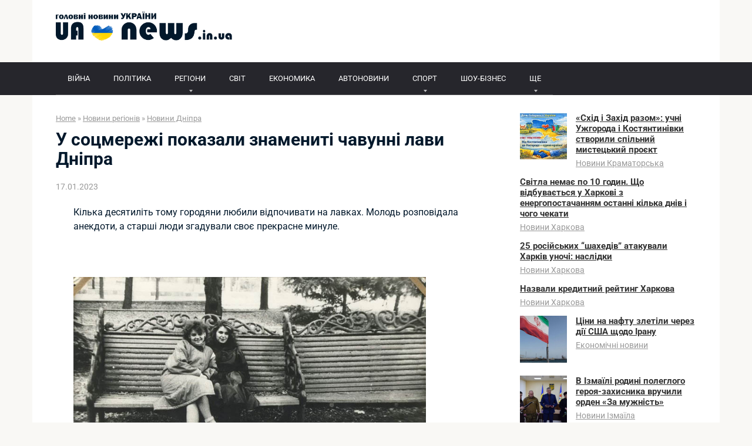

--- FILE ---
content_type: text/html; charset=UTF-8
request_url: https://ua-news.in.ua/u-socmerezhi-pokazali-znameniti-chavunni-lavi-dnipra/
body_size: 16685
content:
<!DOCTYPE html>
<html lang="uk">
<head>
    <meta charset="UTF-8">
    <meta name="viewport" content="width=device-width, initial-scale=1">

    <title>У соцмережі показали знамениті чавунні лави Дніпра</title>
<meta name="description" content="Кілька десятиліть тому городяни любили відпочивати на лавках. Молодь розповідала анекдоти, а старші люди згадували своє прекрасне минуле. &nbsp; Щоправда, підлітки-хулігани, мабуть, на знак протесту іноді перекидали лавки. Кажуть, що у 80-ті роки влада міста встановила спеціальні &quot;антивандальні&quot; лавки, які перевернути було набагато важче. Це тому, що вони були дуже&hellip;">
<meta name="robots" content="index, follow, max-snippet:-1, max-image-preview:large, max-video-preview:-1">
<link rel="canonical" href="https://ua-news.in.ua/u-socmerezhi-pokazali-znameniti-chavunni-lavi-dnipra/">
<link rel='dns-prefetch' href='//fonts.googleapis.com' />
<style id='wp-img-auto-sizes-contain-inline-css' type='text/css'>
img:is([sizes=auto i],[sizes^="auto," i]){contain-intrinsic-size:3000px 1500px}
/*# sourceURL=wp-img-auto-sizes-contain-inline-css */
</style>

<link rel='stylesheet' id='wp-block-library-css' href='https://ua-news.in.ua/wp-includes/css/dist/block-library/style.min.css?ver=6.9'  media='all' />
<style id='global-styles-inline-css' type='text/css'>
:root{--wp--preset--aspect-ratio--square: 1;--wp--preset--aspect-ratio--4-3: 4/3;--wp--preset--aspect-ratio--3-4: 3/4;--wp--preset--aspect-ratio--3-2: 3/2;--wp--preset--aspect-ratio--2-3: 2/3;--wp--preset--aspect-ratio--16-9: 16/9;--wp--preset--aspect-ratio--9-16: 9/16;--wp--preset--color--black: #000000;--wp--preset--color--cyan-bluish-gray: #abb8c3;--wp--preset--color--white: #ffffff;--wp--preset--color--pale-pink: #f78da7;--wp--preset--color--vivid-red: #cf2e2e;--wp--preset--color--luminous-vivid-orange: #ff6900;--wp--preset--color--luminous-vivid-amber: #fcb900;--wp--preset--color--light-green-cyan: #7bdcb5;--wp--preset--color--vivid-green-cyan: #00d084;--wp--preset--color--pale-cyan-blue: #8ed1fc;--wp--preset--color--vivid-cyan-blue: #0693e3;--wp--preset--color--vivid-purple: #9b51e0;--wp--preset--gradient--vivid-cyan-blue-to-vivid-purple: linear-gradient(135deg,rgb(6,147,227) 0%,rgb(155,81,224) 100%);--wp--preset--gradient--light-green-cyan-to-vivid-green-cyan: linear-gradient(135deg,rgb(122,220,180) 0%,rgb(0,208,130) 100%);--wp--preset--gradient--luminous-vivid-amber-to-luminous-vivid-orange: linear-gradient(135deg,rgb(252,185,0) 0%,rgb(255,105,0) 100%);--wp--preset--gradient--luminous-vivid-orange-to-vivid-red: linear-gradient(135deg,rgb(255,105,0) 0%,rgb(207,46,46) 100%);--wp--preset--gradient--very-light-gray-to-cyan-bluish-gray: linear-gradient(135deg,rgb(238,238,238) 0%,rgb(169,184,195) 100%);--wp--preset--gradient--cool-to-warm-spectrum: linear-gradient(135deg,rgb(74,234,220) 0%,rgb(151,120,209) 20%,rgb(207,42,186) 40%,rgb(238,44,130) 60%,rgb(251,105,98) 80%,rgb(254,248,76) 100%);--wp--preset--gradient--blush-light-purple: linear-gradient(135deg,rgb(255,206,236) 0%,rgb(152,150,240) 100%);--wp--preset--gradient--blush-bordeaux: linear-gradient(135deg,rgb(254,205,165) 0%,rgb(254,45,45) 50%,rgb(107,0,62) 100%);--wp--preset--gradient--luminous-dusk: linear-gradient(135deg,rgb(255,203,112) 0%,rgb(199,81,192) 50%,rgb(65,88,208) 100%);--wp--preset--gradient--pale-ocean: linear-gradient(135deg,rgb(255,245,203) 0%,rgb(182,227,212) 50%,rgb(51,167,181) 100%);--wp--preset--gradient--electric-grass: linear-gradient(135deg,rgb(202,248,128) 0%,rgb(113,206,126) 100%);--wp--preset--gradient--midnight: linear-gradient(135deg,rgb(2,3,129) 0%,rgb(40,116,252) 100%);--wp--preset--font-size--small: 13px;--wp--preset--font-size--medium: 20px;--wp--preset--font-size--large: 36px;--wp--preset--font-size--x-large: 42px;--wp--preset--spacing--20: 0.44rem;--wp--preset--spacing--30: 0.67rem;--wp--preset--spacing--40: 1rem;--wp--preset--spacing--50: 1.5rem;--wp--preset--spacing--60: 2.25rem;--wp--preset--spacing--70: 3.38rem;--wp--preset--spacing--80: 5.06rem;--wp--preset--shadow--natural: 6px 6px 9px rgba(0, 0, 0, 0.2);--wp--preset--shadow--deep: 12px 12px 50px rgba(0, 0, 0, 0.4);--wp--preset--shadow--sharp: 6px 6px 0px rgba(0, 0, 0, 0.2);--wp--preset--shadow--outlined: 6px 6px 0px -3px rgb(255, 255, 255), 6px 6px rgb(0, 0, 0);--wp--preset--shadow--crisp: 6px 6px 0px rgb(0, 0, 0);}:where(.is-layout-flex){gap: 0.5em;}:where(.is-layout-grid){gap: 0.5em;}body .is-layout-flex{display: flex;}.is-layout-flex{flex-wrap: wrap;align-items: center;}.is-layout-flex > :is(*, div){margin: 0;}body .is-layout-grid{display: grid;}.is-layout-grid > :is(*, div){margin: 0;}:where(.wp-block-columns.is-layout-flex){gap: 2em;}:where(.wp-block-columns.is-layout-grid){gap: 2em;}:where(.wp-block-post-template.is-layout-flex){gap: 1.25em;}:where(.wp-block-post-template.is-layout-grid){gap: 1.25em;}.has-black-color{color: var(--wp--preset--color--black) !important;}.has-cyan-bluish-gray-color{color: var(--wp--preset--color--cyan-bluish-gray) !important;}.has-white-color{color: var(--wp--preset--color--white) !important;}.has-pale-pink-color{color: var(--wp--preset--color--pale-pink) !important;}.has-vivid-red-color{color: var(--wp--preset--color--vivid-red) !important;}.has-luminous-vivid-orange-color{color: var(--wp--preset--color--luminous-vivid-orange) !important;}.has-luminous-vivid-amber-color{color: var(--wp--preset--color--luminous-vivid-amber) !important;}.has-light-green-cyan-color{color: var(--wp--preset--color--light-green-cyan) !important;}.has-vivid-green-cyan-color{color: var(--wp--preset--color--vivid-green-cyan) !important;}.has-pale-cyan-blue-color{color: var(--wp--preset--color--pale-cyan-blue) !important;}.has-vivid-cyan-blue-color{color: var(--wp--preset--color--vivid-cyan-blue) !important;}.has-vivid-purple-color{color: var(--wp--preset--color--vivid-purple) !important;}.has-black-background-color{background-color: var(--wp--preset--color--black) !important;}.has-cyan-bluish-gray-background-color{background-color: var(--wp--preset--color--cyan-bluish-gray) !important;}.has-white-background-color{background-color: var(--wp--preset--color--white) !important;}.has-pale-pink-background-color{background-color: var(--wp--preset--color--pale-pink) !important;}.has-vivid-red-background-color{background-color: var(--wp--preset--color--vivid-red) !important;}.has-luminous-vivid-orange-background-color{background-color: var(--wp--preset--color--luminous-vivid-orange) !important;}.has-luminous-vivid-amber-background-color{background-color: var(--wp--preset--color--luminous-vivid-amber) !important;}.has-light-green-cyan-background-color{background-color: var(--wp--preset--color--light-green-cyan) !important;}.has-vivid-green-cyan-background-color{background-color: var(--wp--preset--color--vivid-green-cyan) !important;}.has-pale-cyan-blue-background-color{background-color: var(--wp--preset--color--pale-cyan-blue) !important;}.has-vivid-cyan-blue-background-color{background-color: var(--wp--preset--color--vivid-cyan-blue) !important;}.has-vivid-purple-background-color{background-color: var(--wp--preset--color--vivid-purple) !important;}.has-black-border-color{border-color: var(--wp--preset--color--black) !important;}.has-cyan-bluish-gray-border-color{border-color: var(--wp--preset--color--cyan-bluish-gray) !important;}.has-white-border-color{border-color: var(--wp--preset--color--white) !important;}.has-pale-pink-border-color{border-color: var(--wp--preset--color--pale-pink) !important;}.has-vivid-red-border-color{border-color: var(--wp--preset--color--vivid-red) !important;}.has-luminous-vivid-orange-border-color{border-color: var(--wp--preset--color--luminous-vivid-orange) !important;}.has-luminous-vivid-amber-border-color{border-color: var(--wp--preset--color--luminous-vivid-amber) !important;}.has-light-green-cyan-border-color{border-color: var(--wp--preset--color--light-green-cyan) !important;}.has-vivid-green-cyan-border-color{border-color: var(--wp--preset--color--vivid-green-cyan) !important;}.has-pale-cyan-blue-border-color{border-color: var(--wp--preset--color--pale-cyan-blue) !important;}.has-vivid-cyan-blue-border-color{border-color: var(--wp--preset--color--vivid-cyan-blue) !important;}.has-vivid-purple-border-color{border-color: var(--wp--preset--color--vivid-purple) !important;}.has-vivid-cyan-blue-to-vivid-purple-gradient-background{background: var(--wp--preset--gradient--vivid-cyan-blue-to-vivid-purple) !important;}.has-light-green-cyan-to-vivid-green-cyan-gradient-background{background: var(--wp--preset--gradient--light-green-cyan-to-vivid-green-cyan) !important;}.has-luminous-vivid-amber-to-luminous-vivid-orange-gradient-background{background: var(--wp--preset--gradient--luminous-vivid-amber-to-luminous-vivid-orange) !important;}.has-luminous-vivid-orange-to-vivid-red-gradient-background{background: var(--wp--preset--gradient--luminous-vivid-orange-to-vivid-red) !important;}.has-very-light-gray-to-cyan-bluish-gray-gradient-background{background: var(--wp--preset--gradient--very-light-gray-to-cyan-bluish-gray) !important;}.has-cool-to-warm-spectrum-gradient-background{background: var(--wp--preset--gradient--cool-to-warm-spectrum) !important;}.has-blush-light-purple-gradient-background{background: var(--wp--preset--gradient--blush-light-purple) !important;}.has-blush-bordeaux-gradient-background{background: var(--wp--preset--gradient--blush-bordeaux) !important;}.has-luminous-dusk-gradient-background{background: var(--wp--preset--gradient--luminous-dusk) !important;}.has-pale-ocean-gradient-background{background: var(--wp--preset--gradient--pale-ocean) !important;}.has-electric-grass-gradient-background{background: var(--wp--preset--gradient--electric-grass) !important;}.has-midnight-gradient-background{background: var(--wp--preset--gradient--midnight) !important;}.has-small-font-size{font-size: var(--wp--preset--font-size--small) !important;}.has-medium-font-size{font-size: var(--wp--preset--font-size--medium) !important;}.has-large-font-size{font-size: var(--wp--preset--font-size--large) !important;}.has-x-large-font-size{font-size: var(--wp--preset--font-size--x-large) !important;}
/*# sourceURL=global-styles-inline-css */
</style>

<style id='classic-theme-styles-inline-css' type='text/css'>
/*! This file is auto-generated */
.wp-block-button__link{color:#fff;background-color:#32373c;border-radius:9999px;box-shadow:none;text-decoration:none;padding:calc(.667em + 2px) calc(1.333em + 2px);font-size:1.125em}.wp-block-file__button{background:#32373c;color:#fff;text-decoration:none}
/*# sourceURL=/wp-includes/css/classic-themes.min.css */
</style>
<style type="text/css">@font-face {font-family:Roboto;font-style:normal;font-weight:400;src:url(/cf-fonts/s/roboto/5.0.11/greek/400/normal.woff2);unicode-range:U+0370-03FF;font-display:swap;}@font-face {font-family:Roboto;font-style:normal;font-weight:400;src:url(/cf-fonts/s/roboto/5.0.11/latin-ext/400/normal.woff2);unicode-range:U+0100-02AF,U+0304,U+0308,U+0329,U+1E00-1E9F,U+1EF2-1EFF,U+2020,U+20A0-20AB,U+20AD-20CF,U+2113,U+2C60-2C7F,U+A720-A7FF;font-display:swap;}@font-face {font-family:Roboto;font-style:normal;font-weight:400;src:url(/cf-fonts/s/roboto/5.0.11/cyrillic/400/normal.woff2);unicode-range:U+0301,U+0400-045F,U+0490-0491,U+04B0-04B1,U+2116;font-display:swap;}@font-face {font-family:Roboto;font-style:normal;font-weight:400;src:url(/cf-fonts/s/roboto/5.0.11/latin/400/normal.woff2);unicode-range:U+0000-00FF,U+0131,U+0152-0153,U+02BB-02BC,U+02C6,U+02DA,U+02DC,U+0304,U+0308,U+0329,U+2000-206F,U+2074,U+20AC,U+2122,U+2191,U+2193,U+2212,U+2215,U+FEFF,U+FFFD;font-display:swap;}@font-face {font-family:Roboto;font-style:normal;font-weight:400;src:url(/cf-fonts/s/roboto/5.0.11/vietnamese/400/normal.woff2);unicode-range:U+0102-0103,U+0110-0111,U+0128-0129,U+0168-0169,U+01A0-01A1,U+01AF-01B0,U+0300-0301,U+0303-0304,U+0308-0309,U+0323,U+0329,U+1EA0-1EF9,U+20AB;font-display:swap;}@font-face {font-family:Roboto;font-style:normal;font-weight:400;src:url(/cf-fonts/s/roboto/5.0.11/greek-ext/400/normal.woff2);unicode-range:U+1F00-1FFF;font-display:swap;}@font-face {font-family:Roboto;font-style:normal;font-weight:400;src:url(/cf-fonts/s/roboto/5.0.11/cyrillic-ext/400/normal.woff2);unicode-range:U+0460-052F,U+1C80-1C88,U+20B4,U+2DE0-2DFF,U+A640-A69F,U+FE2E-FE2F;font-display:swap;}@font-face {font-family:Roboto;font-style:italic;font-weight:400;src:url(/cf-fonts/s/roboto/5.0.11/latin-ext/400/italic.woff2);unicode-range:U+0100-02AF,U+0304,U+0308,U+0329,U+1E00-1E9F,U+1EF2-1EFF,U+2020,U+20A0-20AB,U+20AD-20CF,U+2113,U+2C60-2C7F,U+A720-A7FF;font-display:swap;}@font-face {font-family:Roboto;font-style:italic;font-weight:400;src:url(/cf-fonts/s/roboto/5.0.11/vietnamese/400/italic.woff2);unicode-range:U+0102-0103,U+0110-0111,U+0128-0129,U+0168-0169,U+01A0-01A1,U+01AF-01B0,U+0300-0301,U+0303-0304,U+0308-0309,U+0323,U+0329,U+1EA0-1EF9,U+20AB;font-display:swap;}@font-face {font-family:Roboto;font-style:italic;font-weight:400;src:url(/cf-fonts/s/roboto/5.0.11/cyrillic-ext/400/italic.woff2);unicode-range:U+0460-052F,U+1C80-1C88,U+20B4,U+2DE0-2DFF,U+A640-A69F,U+FE2E-FE2F;font-display:swap;}@font-face {font-family:Roboto;font-style:italic;font-weight:400;src:url(/cf-fonts/s/roboto/5.0.11/greek-ext/400/italic.woff2);unicode-range:U+1F00-1FFF;font-display:swap;}@font-face {font-family:Roboto;font-style:italic;font-weight:400;src:url(/cf-fonts/s/roboto/5.0.11/latin/400/italic.woff2);unicode-range:U+0000-00FF,U+0131,U+0152-0153,U+02BB-02BC,U+02C6,U+02DA,U+02DC,U+0304,U+0308,U+0329,U+2000-206F,U+2074,U+20AC,U+2122,U+2191,U+2193,U+2212,U+2215,U+FEFF,U+FFFD;font-display:swap;}@font-face {font-family:Roboto;font-style:italic;font-weight:400;src:url(/cf-fonts/s/roboto/5.0.11/greek/400/italic.woff2);unicode-range:U+0370-03FF;font-display:swap;}@font-face {font-family:Roboto;font-style:italic;font-weight:400;src:url(/cf-fonts/s/roboto/5.0.11/cyrillic/400/italic.woff2);unicode-range:U+0301,U+0400-045F,U+0490-0491,U+04B0-04B1,U+2116;font-display:swap;}@font-face {font-family:Roboto;font-style:normal;font-weight:700;src:url(/cf-fonts/s/roboto/5.0.11/cyrillic/700/normal.woff2);unicode-range:U+0301,U+0400-045F,U+0490-0491,U+04B0-04B1,U+2116;font-display:swap;}@font-face {font-family:Roboto;font-style:normal;font-weight:700;src:url(/cf-fonts/s/roboto/5.0.11/greek/700/normal.woff2);unicode-range:U+0370-03FF;font-display:swap;}@font-face {font-family:Roboto;font-style:normal;font-weight:700;src:url(/cf-fonts/s/roboto/5.0.11/greek-ext/700/normal.woff2);unicode-range:U+1F00-1FFF;font-display:swap;}@font-face {font-family:Roboto;font-style:normal;font-weight:700;src:url(/cf-fonts/s/roboto/5.0.11/latin/700/normal.woff2);unicode-range:U+0000-00FF,U+0131,U+0152-0153,U+02BB-02BC,U+02C6,U+02DA,U+02DC,U+0304,U+0308,U+0329,U+2000-206F,U+2074,U+20AC,U+2122,U+2191,U+2193,U+2212,U+2215,U+FEFF,U+FFFD;font-display:swap;}@font-face {font-family:Roboto;font-style:normal;font-weight:700;src:url(/cf-fonts/s/roboto/5.0.11/latin-ext/700/normal.woff2);unicode-range:U+0100-02AF,U+0304,U+0308,U+0329,U+1E00-1E9F,U+1EF2-1EFF,U+2020,U+20A0-20AB,U+20AD-20CF,U+2113,U+2C60-2C7F,U+A720-A7FF;font-display:swap;}@font-face {font-family:Roboto;font-style:normal;font-weight:700;src:url(/cf-fonts/s/roboto/5.0.11/vietnamese/700/normal.woff2);unicode-range:U+0102-0103,U+0110-0111,U+0128-0129,U+0168-0169,U+01A0-01A1,U+01AF-01B0,U+0300-0301,U+0303-0304,U+0308-0309,U+0323,U+0329,U+1EA0-1EF9,U+20AB;font-display:swap;}@font-face {font-family:Roboto;font-style:normal;font-weight:700;src:url(/cf-fonts/s/roboto/5.0.11/cyrillic-ext/700/normal.woff2);unicode-range:U+0460-052F,U+1C80-1C88,U+20B4,U+2DE0-2DFF,U+A640-A69F,U+FE2E-FE2F;font-display:swap;}</style>
<link rel='stylesheet' id='root-style-css' href='https://ua-news.in.ua/wp-content/themes/root/css/style.min.css?ver=2.4.1'  media='all' />
<style id='wpg-styles-inline-css' type='text/css'>
img.wpg_first_image { display: none !important; }
/*# sourceURL=wpg-styles-inline-css */
</style>
<script type="b2261dcbbd05e48062cc0c88-text/javascript" src="https://ua-news.in.ua/wp-includes/js/jquery/jquery.min.js?ver=3.7.1" id="jquery-core-js"></script>
<script type="b2261dcbbd05e48062cc0c88-text/javascript" src="https://ua-news.in.ua/wp-includes/js/jquery/jquery-migrate.min.js?ver=3.4.1" id="jquery-migrate-js"></script>
<link rel="https://api.w.org/" href="https://ua-news.in.ua/wp-json/" /><link rel="alternate" title="JSON" type="application/json" href="https://ua-news.in.ua/wp-json/wp/v2/posts/168309" /><style>@media (max-width: 991px) { .footer-navigation {display: block;} }@media (max-width: 991px) { .widget-area {display: block; float: none !important; padding: 15px 20px;} }.scrolltop { background-color: #cccccc;}.scrolltop:after { color: #ffffff;}.scrolltop { width: 50px;}.scrolltop { height: 50px;}.scrolltop:after { content: "\f102"; }body { font-family: "Roboto" ,"Helvetica Neue", Helvetica, Arial, sans-serif; }.site-title, .site-title a { font-family: "Roboto" ,"Helvetica Neue", Helvetica, Arial, sans-serif; }.site-description { font-family: "Roboto" ,"Helvetica Neue", Helvetica, Arial, sans-serif; }.entry-content h1, .entry-content h2, .entry-content h3, .entry-content h4, .entry-content h5, .entry-content h6, .entry-image__title h1, .entry-title, .entry-title a { font-family: "Roboto" ,"Helvetica Neue", Helvetica, Arial, sans-serif; }.main-navigation ul li a, .main-navigation ul li .removed-link, .footer-navigation ul li a, .footer-navigation ul li .removed-link{ font-family: "Roboto" ,"Helvetica Neue", Helvetica, Arial, sans-serif; }@media (min-width: 576px) { body { font-size: 16px;} }@media (min-width: 576px) { .site-title, .site-title a { font-size: 28px;} }@media (min-width: 576px) { .site-description { font-size: 16px;} }@media (min-width: 576px) { .main-navigation ul li a, .main-navigation ul li .removed-link, .footer-navigation ul li a, .footer-navigation ul li .removed-link { font-size: 16px;} }@media (min-width: 576px) { body { line-height: 1.5;} }@media (min-width: 576px) { .site-title, .site-title a { line-height: 1.1;} }@media (min-width: 576px) { .main-navigation ul li a, .main-navigation ul li .removed-link, .footer-navigation ul li a, .footer-navigation ul li .removed-link { line-height: 1.5;} }.mob-hamburger span, .card-slider__category span, .card-slider-container .swiper-pagination-bullet-active, .page-separator, .pagination .current, .pagination a.page-numbers:hover, .entry-content ul > li:before, .entry-content ul:not([class])>li:before, .taxonomy-description ul:not([class])>li:before, .btn, .comment-respond .form-submit input, .contact-form .contact_submit, .page-links__item { background-color: #005bbb;}.spoiler-box, .entry-content ol li:before, .entry-content ol:not([class]) li:before, .taxonomy-description ol:not([class]) li:before, .mob-hamburger, .inp:focus, .search-form__text:focus, .entry-content blockquote { border-color: #005bbb;}.entry-content blockquote:before, .spoiler-box__title:after, .sidebar-navigation .menu-item-has-children:after, .star-rating--score-5:not(.hover) .star-rating-item:nth-child(1), .star-rating--score-5:not(.hover) .star-rating-item:nth-child(2), .star-rating--score-5:not(.hover) .star-rating-item:nth-child(3), .star-rating--score-5:not(.hover) .star-rating-item:nth-child(4), .star-rating--score-5:not(.hover) .star-rating-item:nth-child(5), .star-rating-item.hover { color: #005bbb;}body { color: #02182b;}a, .spanlink, .comment-reply-link, .pseudo-link, .root-pseudo-link { color: #005bbb;}a:hover, a:focus, a:active, .spanlink:hover, .comment-reply-link:hover, .pseudo-link:hover { color: #005bbb;}.site-header { background-color: #ffffff;}.site-title, .site-title a { color: #26262c;}.site-description, .site-description a { color: #666666;}.main-navigation, .footer-navigation, .main-navigation ul li .sub-menu, .footer-navigation ul li .sub-menu { background-color: #26262c;}.main-navigation ul li a, .main-navigation ul li .removed-link, .footer-navigation ul li a, .footer-navigation ul li .removed-link { color: #ffffff;}.site-footer { background-color: #ffffff;}@media (min-width: 768px) {.site-header { background-repeat: no-repeat; }}@media (min-width: 768px) {.site-header { background-position: center center; }}</style><link rel="icon" href="https://ua-news.in.ua/wp-content/uploads/2023/01/cropped-izobrazhenie_2023-01-25_235510237-150x150.png" sizes="32x32" />
<link rel="icon" href="https://ua-news.in.ua/wp-content/uploads/2023/01/cropped-izobrazhenie_2023-01-25_235510237.png" sizes="192x192" />
<link rel="apple-touch-icon" href="https://ua-news.in.ua/wp-content/uploads/2023/01/cropped-izobrazhenie_2023-01-25_235510237.png" />
<meta name="msapplication-TileImage" content="https://ua-news.in.ua/wp-content/uploads/2023/01/cropped-izobrazhenie_2023-01-25_235510237.png" />
		<style type="text/css" id="wp-custom-css">
			a, .spanlink, .comment-reply-link, .pseudo-link, .root-pseudo-link {
    color: #333;
    text-decoration: underline;
}

.main-navigation ul li a, .main-navigation ul li .removed-link, .footer-navigation ul li a, .footer-navigation ul li .removed-link {
    color: #ffffff;
    font-size: 13px;
}

.footer-navigation ul li>.sub-menu li .removed-link, .footer-navigation ul li>.sub-menu li a, .main-navigation ul li>.sub-menu li .removed-link, .main-navigation ul li>.sub-menu li a {
    white-space: nowrap;
    line-height: 1px;
    padding-left: 20px;
}

.taxonomy-description {
    margin-bottom: 25px;
    font-size: .95em;
    line-height: 1.4;
    background: #f9f9f9;
    padding: 3px 20px;
    color: #292929;
}		</style>
		        
<script async src="https://www.googletagmanager.com/gtag/js?id=UA-159474488-1" type="b2261dcbbd05e48062cc0c88-text/javascript"></script>
<script type="b2261dcbbd05e48062cc0c88-text/javascript">
  window.dataLayer = window.dataLayer || [];
  function gtag(){dataLayer.push(arguments);}
  gtag('js', new Date());

  gtag('config', 'UA-159474488-1');
</script>      
</head>

<body class="wp-singular post-template-default single single-post postid-168309 single-format-standard wp-theme-root group-blog ">



<div id="page" class="site">
	<a class="skip-link screen-reader-text" href="#main">Skip to content</a>

    
    
<header id="masthead" class="site-header container" itemscope itemtype="http://schema.org/WPHeader">
    <div class="site-header-inner ">
        <div class="site-branding">
            <div class="site-logotype"><a href="https://ua-news.in.ua/"><img src="https://ua-news.in.ua/wp-content/uploads/2023/01/logo.png" alt="Новини України"></a></div>
                    </div><!-- .site-branding -->

        
        
        
        
        <div class="mob-hamburger"><span></span></div>

            </div><!--.site-header-inner-->
</header><!-- #masthead -->
    
    
    
    <nav id="site-navigation" class="main-navigation ">
        <div class="main-navigation-inner container">
            <div class="menu-menyu-verh-container"><ul id="header_menu" class="menu"><li id="menu-item-98000" class="menu-item menu-item-type-custom menu-item-object-custom menu-item-98000"><a href="https://ua-news.in.ua/vojna-v-ukraine/">ВІЙНА</a></li>
<li id="menu-item-321" class="menu-item menu-item-type-taxonomy menu-item-object-category menu-item-321"><a href="https://ua-news.in.ua/politics/">ПОЛІТИКА</a></li>
<li id="menu-item-1401" class="menu-item menu-item-type-taxonomy menu-item-object-category current-post-ancestor menu-item-has-children menu-item-1401"><a href="https://ua-news.in.ua/regnews/">РЕГІОНИ</a>
<ul class="sub-menu">
	<li id="menu-item-1402" class="menu-item menu-item-type-taxonomy menu-item-object-category menu-item-1402"><a href="https://ua-news.in.ua/regnews/vinnica/">Новини Вінниці</a></li>
	<li id="menu-item-1403" class="menu-item menu-item-type-taxonomy menu-item-object-category current-post-ancestor current-menu-parent current-post-parent menu-item-1403"><a href="https://ua-news.in.ua/regnews/dnipro/">Новини Дніпра</a></li>
	<li id="menu-item-1404" class="menu-item menu-item-type-taxonomy menu-item-object-category menu-item-1404"><a href="https://ua-news.in.ua/regnews/doneck/">Новини Донецька</a></li>
	<li id="menu-item-1405" class="menu-item menu-item-type-taxonomy menu-item-object-category menu-item-1405"><a href="https://ua-news.in.ua/regnews/zhitomir/">Новини Житомира</a></li>
	<li id="menu-item-346935" class="menu-item menu-item-type-taxonomy menu-item-object-category menu-item-346935"><a href="https://ua-news.in.ua/regnews/novosti-zaporozhja/">Новини Запоріжжя</a></li>
	<li id="menu-item-358472" class="menu-item menu-item-type-taxonomy menu-item-object-category menu-item-358472"><a href="https://ua-news.in.ua/regnews/novosti-ivano-frankovska/">Новини Івано-Франківська</a></li>
	<li id="menu-item-1407" class="menu-item menu-item-type-taxonomy menu-item-object-category menu-item-1407"><a href="https://ua-news.in.ua/regnews/kyiv/">Новини Києва</a></li>
	<li id="menu-item-1408" class="menu-item menu-item-type-taxonomy menu-item-object-category menu-item-1408"><a href="https://ua-news.in.ua/regnews/krivoy-rog/">Новини Кривого Рогу</a></li>
	<li id="menu-item-346941" class="menu-item menu-item-type-taxonomy menu-item-object-category menu-item-346941"><a href="https://ua-news.in.ua/regnews/novosti-kirovograda/">Новини Кропивницького</a></li>
	<li id="menu-item-1409" class="menu-item menu-item-type-taxonomy menu-item-object-category menu-item-1409"><a href="https://ua-news.in.ua/regnews/luck/">Новини Луцька</a></li>
	<li id="menu-item-239071" class="menu-item menu-item-type-taxonomy menu-item-object-category menu-item-239071"><a href="https://ua-news.in.ua/regnews/novosti-nikolaeva/">Новини Миколаєва</a></li>
	<li id="menu-item-1410" class="menu-item menu-item-type-taxonomy menu-item-object-category menu-item-1410"><a href="https://ua-news.in.ua/regnews/mariupol/">Новини Маріуполя</a></li>
	<li id="menu-item-1411" class="menu-item menu-item-type-taxonomy menu-item-object-category menu-item-1411"><a href="https://ua-news.in.ua/regnews/odessa/">Новини Одеси</a></li>
	<li id="menu-item-347004" class="menu-item menu-item-type-taxonomy menu-item-object-category menu-item-347004"><a href="https://ua-news.in.ua/regnews/novosti-poltavy/">Новини Полтави</a></li>
	<li id="menu-item-347005" class="menu-item menu-item-type-taxonomy menu-item-object-category menu-item-347005"><a href="https://ua-news.in.ua/regnews/novosti-rovno/">Новини Рівного</a></li>
	<li id="menu-item-1412" class="menu-item menu-item-type-taxonomy menu-item-object-category menu-item-1412"><a href="https://ua-news.in.ua/regnews/sumy/">Новини Сум</a></li>
	<li id="menu-item-347290" class="menu-item menu-item-type-taxonomy menu-item-object-category menu-item-347290"><a href="https://ua-news.in.ua/regnews/novosti-ternopolja/">Новини Тернополя</a></li>
	<li id="menu-item-1413" class="menu-item menu-item-type-taxonomy menu-item-object-category menu-item-1413"><a href="https://ua-news.in.ua/regnews/kharkov/">Новини Харкова</a></li>
	<li id="menu-item-347293" class="menu-item menu-item-type-taxonomy menu-item-object-category menu-item-347293"><a href="https://ua-news.in.ua/regnews/novosti-hersona/">Новини Херсона</a></li>
	<li id="menu-item-347294" class="menu-item menu-item-type-taxonomy menu-item-object-category menu-item-347294"><a href="https://ua-news.in.ua/regnews/novosti-hmelnickogo/">Новини Хмельницького</a></li>
	<li id="menu-item-358240" class="menu-item menu-item-type-taxonomy menu-item-object-category menu-item-358240"><a href="https://ua-news.in.ua/regnews/novosti-chernovcov/">Новини Чернівців</a></li>
	<li id="menu-item-1414" class="menu-item menu-item-type-taxonomy menu-item-object-category menu-item-1414"><a href="https://ua-news.in.ua/regnews/chernigiv/">Новини Чернігова</a></li>
</ul>
</li>
<li id="menu-item-320" class="menu-item menu-item-type-taxonomy menu-item-object-category menu-item-320"><a href="https://ua-news.in.ua/worldnews/">СВІТ</a></li>
<li id="menu-item-325" class="menu-item menu-item-type-taxonomy menu-item-object-category menu-item-325"><a href="https://ua-news.in.ua/economic/">ЕКОНОМИКА</a></li>
<li id="menu-item-21335" class="menu-item menu-item-type-taxonomy menu-item-object-category menu-item-21335"><a href="https://ua-news.in.ua/autonews/">АВТОНОВИНИ</a></li>
<li id="menu-item-322" class="menu-item menu-item-type-taxonomy menu-item-object-category menu-item-has-children menu-item-322"><a href="https://ua-news.in.ua/sport/">СПОРТ</a>
<ul class="sub-menu">
	<li id="menu-item-1400" class="menu-item menu-item-type-taxonomy menu-item-object-category menu-item-1400"><a href="https://ua-news.in.ua/sport/football/">Новини футболу</a></li>
	<li id="menu-item-270241" class="menu-item menu-item-type-taxonomy menu-item-object-category menu-item-270241"><a href="https://ua-news.in.ua/sport/novosti-boksa/">Новини боксу</a></li>
	<li id="menu-item-270240" class="menu-item menu-item-type-taxonomy menu-item-object-category menu-item-270240"><a href="https://ua-news.in.ua/sport/novosti-basketbola/">Новини баскетболу</a></li>
	<li id="menu-item-270242" class="menu-item menu-item-type-taxonomy menu-item-object-category menu-item-270242"><a href="https://ua-news.in.ua/sport/novosti-mma/">Новини ММА</a></li>
	<li id="menu-item-270243" class="menu-item menu-item-type-taxonomy menu-item-object-category menu-item-270243"><a href="https://ua-news.in.ua/sport/novosti-tennisa/">Новини тенісу</a></li>
</ul>
</li>
<li id="menu-item-270244" class="menu-item menu-item-type-taxonomy menu-item-object-category menu-item-270244"><a href="https://ua-news.in.ua/novosti-shou-biznesa/">ШОУ-БІЗНЕС</a></li>
<li id="menu-item-140147" class="menu-item menu-item-type-custom menu-item-object-custom menu-item-has-children menu-item-140147"><a href="#">ЩЕ</a>
<ul class="sub-menu">
	<li id="menu-item-140054" class="menu-item menu-item-type-taxonomy menu-item-object-category menu-item-140054"><a href="https://ua-news.in.ua/pozdravlenija/">Вітання</a></li>
	<li id="menu-item-147121" class="menu-item menu-item-type-post_type menu-item-object-page menu-item-147121"><a href="https://ua-news.in.ua/karta-boevyh-dejstvij-deep-state/">Карта бойових дій</a></li>
	<li id="menu-item-140148" class="menu-item menu-item-type-post_type menu-item-object-page menu-item-140148"><a href="https://ua-news.in.ua/karta-vozdushnyh-trevog-ukrainy-sejchas/">Карта повітряних тривог</a></li>
	<li id="menu-item-147129" class="menu-item menu-item-type-post_type menu-item-object-page menu-item-147129"><a href="https://ua-news.in.ua/karta-zapravok-okko/">Карта заправок ОККО</a></li>
	<li id="menu-item-310186" class="menu-item menu-item-type-taxonomy menu-item-object-category menu-item-310186"><a href="https://ua-news.in.ua/obshhestvo/">Суспільство</a></li>
</ul>
</li>
</ul></div>        </div><!--.main-navigation-inner-->
    </nav><!-- #site-navigation -->

    

    
    
	<div id="content" class="site-content container">

        

<div itemscope itemtype="http://schema.org/Article">

    
	<div id="primary" class="content-area">
		<main id="main" class="site-main">

            <div class="breadcrumb" itemscope itemtype="http://schema.org/BreadcrumbList"><span class="breadcrumb-item" itemprop="itemListElement" itemscope itemtype="http://schema.org/ListItem"><a href="https://ua-news.in.ua/" itemprop="item"><span itemprop="name">Home</span></a><meta itemprop="position" content="0"></span> <span class="breadcrumb-separator">»</span> <span class="breadcrumb-item" itemprop="itemListElement" itemscope itemtype="http://schema.org/ListItem"><a href="https://ua-news.in.ua/regnews/" itemprop="item"><span itemprop="name">Новини регіонів</span></a><meta itemprop="position" content="1"></span> <span class="breadcrumb-separator">»</span> <span class="breadcrumb-item" itemprop="itemListElement" itemscope itemtype="http://schema.org/ListItem"><a href="https://ua-news.in.ua/regnews/dnipro/" itemprop="item"><span itemprop="name">Новини Дніпра</span></a><meta itemprop="position" content="2"></span></div>
			
<article id="post-168309" class="post-168309 post type-post status-publish format-standard has-post-thumbnail  category-dnipro">

    
        <header class="entry-header">
                                            <h1 class="entry-title" itemprop="headline">У соцмережі показали знамениті чавунні лави Дніпра</h1>                            
            
                            <div class="entry-meta">
                    <span class="entry-date"><time itemprop="datePublished" datetime="2023-01-17">17.01.2023</time></span>                </div><!-- .entry-meta -->
                    </header><!-- .entry-header -->


        
    
	<div class="entry-content" itemprop="articleBody">
		<p>Кілька десятиліть тому городяни любили відпочивати на лавках. Молодь розповідала анекдоти, а старші люди згадували своє прекрасне минуле.</p>
<p>&nbsp;</p>
<p><img decoding="async" src="/wp-content/uploads/2023/01/79df3ea41b9357f951d7ece28cbe71fc.jpg" /></p>
<p>Щоправда, підлітки-хулігани, мабуть, на знак протесту іноді перекидали лавки. Кажуть, що у 80-ті роки влада міста встановила спеціальні &#8220;антивандальні&#8221; лавки, які перевернути було набагато важче. Це тому, що вони були дуже важкими, чавунними.<br /> Про знамениті чавунні лави Дніпра нагадали на фб-сторінці<br /> История в фотографиях. Екатеринослав-Днепропетровск<br /> «Жовтень 1988 року. Алея на проспекті К. Маркса. Архів Роман Бугайченко», &#8211; йдеться у повідомленні.</p>	</div><!-- .entry-content -->
</article><!-- #post-## -->





<div class="entry-footer">
    
    
    
    </div>





        <div class="b-related">
                        <div class="b-related__header"><span>Related articles</span></div>
                        <div class="b-related__items">

                
                    
<div id="post-359785" class="post-card post-359785 post type-post status-publish format-standard  category-dnipro">

    <div class="post-card__image">
        <a href="https://ua-news.in.ua/rosiiski-viiskovi-pocilili-po-nikopolu-z-rszv-grad-artileriyi-ta-fpv-dronami-iaki-naslidki/">
            

            
                <div class="thumb-wide"></div>
                <div class="entry-meta">
                    <span class="entry-category"><span>Новини Дніпра</span></span>                    <span class="entry-meta__info">
                        
                                            </span>
                </div><!-- .entry-meta -->
                    </a>
    </div>

	<header class="entry-header">
		<div class="entry-title"><a href="https://ua-news.in.ua/rosiiski-viiskovi-pocilili-po-nikopolu-z-rszv-grad-artileriyi-ta-fpv-dronami-iaki-naslidki/" rel="bookmark" >Російські військові поцілили по Нікополю з РСЗВ &#8220;Град&#8221;, артилерії та FPV-дронами: які наслідки</a></div>	</header><!-- .entry-header -->

    	<div class="post-card__content">
		За інформацією: Суспільне Дніпро. Наслідки атак військ РФ, Нікопольщина, 24 січня 2026 року. Олександр	</div><!-- .entry-content -->
    
</div><!-- #post-## -->
                
                    
<div id="post-359779" class="post-card post-359779 post type-post status-publish format-standard  category-dnipro">

    <div class="post-card__image">
        <a href="https://ua-news.in.ua/krashe-rizikyvati-robotami-nij-ludmi-iak-piloti-nrk-boroniat-front-na-oleksandrivskomy-napriamky/">
            

            
                <div class="thumb-wide"></div>
                <div class="entry-meta">
                    <span class="entry-category"><span>Новини Дніпра</span></span>                    <span class="entry-meta__info">
                        
                                            </span>
                </div><!-- .entry-meta -->
                    </a>
    </div>

	<header class="entry-header">
		<div class="entry-title"><a href="https://ua-news.in.ua/krashe-rizikyvati-robotami-nij-ludmi-iak-piloti-nrk-boroniat-front-na-oleksandrivskomy-napriamky/" rel="bookmark" >&#8220;Краще ризикувати роботами, ніж людьми&#8221;. Як пілоти НРК боронять фронт на Олександрівському напрямку</a></div>	</header><!-- .entry-header -->

    	<div class="post-card__content">
		За інформацією: Суспільне Дніпро. Пілот наземного роботизованого комплексу 42-ї ОМБр на позивний Абдула. Суспільне	</div><!-- .entry-content -->
    
</div><!-- #post-## -->
                
                    
<div id="post-359777" class="post-card post-359777 post type-post status-publish format-standard has-post-thumbnail  category-dnipro">

    <div class="post-card__image">
        <a href="https://ua-news.in.ua/viiska-rf-atakyvali-nikopolshiny-z-artileriyi-ta-bpla-iaki-naslidki/">
                            <img width="330" height="140" src="https://ua-news.in.ua/wp-content/uploads/2026/01/45e2f7a28c4f00b13e98ff57dd6f1bb6-330x140.jpg" class="attachment-thumb-wide size-thumb-wide wp-post-image" alt="" decoding="async" srcset="https://ua-news.in.ua/wp-content/uploads/2026/01/45e2f7a28c4f00b13e98ff57dd6f1bb6-330x140.jpg 330w, https://ua-news.in.ua/wp-content/uploads/2026/01/45e2f7a28c4f00b13e98ff57dd6f1bb6-770x330.jpg 770w" sizes="(max-width: 330px) 100vw, 330px" />            

            
                
                <div class="entry-meta">
                    <span class="entry-category"><span>Новини Дніпра</span></span>                    <span class="entry-meta__info">
                        
                                            </span>
                </div><!-- .entry-meta -->
                    </a>
    </div>

	<header class="entry-header">
		<div class="entry-title"><a href="https://ua-news.in.ua/viiska-rf-atakyvali-nikopolshiny-z-artileriyi-ta-bpla-iaki-naslidki/" rel="bookmark" >Війська РФ атакували Нікопольщину з артилерії та БпЛА: які наслідки</a></div>	</header><!-- .entry-header -->

    	<div class="post-card__content">
		За інформацією: Суспільне Дніпро. Наслідки обстрілів Нікопольського району Дніпропетровщини, 25 січня 2026 року. Telegram/Олександр	</div><!-- .entry-content -->
    
</div><!-- #post-## -->
                
                    
<div id="post-359600" class="post-card post-359600 post type-post status-publish format-standard  category-dnipro">

    <div class="post-card__image">
        <a href="https://ua-news.in.ua/armiia-rf-atakyvala-krivii-rig-pavlograd-ta-dva-raioni-dnipropetrovshini-poraneni-dvoye-ludei/">
            

            
                <div class="thumb-wide"></div>
                <div class="entry-meta">
                    <span class="entry-category"><span>Новини Дніпра</span></span>                    <span class="entry-meta__info">
                        
                                            </span>
                </div><!-- .entry-meta -->
                    </a>
    </div>

	<header class="entry-header">
		<div class="entry-title"><a href="https://ua-news.in.ua/armiia-rf-atakyvala-krivii-rig-pavlograd-ta-dva-raioni-dnipropetrovshini-poraneni-dvoye-ludei/" rel="bookmark" >Армія РФ атакувала Кривий Ріг, Павлоград та два райони Дніпропетровщини: поранені двоє людей</a></div>	</header><!-- .entry-header -->

    	<div class="post-card__content">
		За інформацією: Суспільне Дніпро. Авто, пошкоджене через удар РФ по Павлограду на Дніпропетровщині, 22	</div><!-- .entry-content -->
    
</div><!-- #post-## -->
                
                    
<div id="post-359590" class="post-card post-359590 post type-post status-publish format-standard  category-dnipro">

    <div class="post-card__image">
        <a href="https://ua-news.in.ua/pershii-raz-koli-aj-ryki-tremtili-sho-vidbyvayetsia-na-misci-ataki-bpla-na-pavlograd-na-dnipropetrovshini/">
            

            
                <div class="thumb-wide"></div>
                <div class="entry-meta">
                    <span class="entry-category"><span>Новини Дніпра</span></span>                    <span class="entry-meta__info">
                        
                                            </span>
                </div><!-- .entry-meta -->
                    </a>
    </div>

	<header class="entry-header">
		<div class="entry-title"><a href="https://ua-news.in.ua/pershii-raz-koli-aj-ryki-tremtili-sho-vidbyvayetsia-na-misci-ataki-bpla-na-pavlograd-na-dnipropetrovshini/" rel="bookmark" >&#8220;Перший раз, коли аж руки тремтіли&#8221;. Що відбувається на місці атаки БпЛА на Павлоград на Дніпропетровщині</a></div>	</header><!-- .entry-header -->

    	<div class="post-card__content">
		За інформацією: Суспільне Дніпро. Благодійники видають будматеріали власникам пошкодженого житла у Павлограді, 22 січня	</div><!-- .entry-content -->
    
</div><!-- #post-## -->
                
                    
<div id="post-359582" class="post-card post-359582 post type-post status-publish format-standard  category-dnipro">

    <div class="post-card__image">
        <a href="https://ua-news.in.ua/y-dnipri-dron-vlychiv-y-jitlovii-bydinok-shonaimenshe-semero-poranenih-zokrema-ditina/">
            

            
                <div class="thumb-wide"></div>
                <div class="entry-meta">
                    <span class="entry-category"><span>Новини Дніпра</span></span>                    <span class="entry-meta__info">
                        
                                            </span>
                </div><!-- .entry-meta -->
                    </a>
    </div>

	<header class="entry-header">
		<div class="entry-title"><a href="https://ua-news.in.ua/y-dnipri-dron-vlychiv-y-jitlovii-bydinok-shonaimenshe-semero-poranenih-zokrema-ditina/" rel="bookmark" >У Дніпрі дрон влучив у житловий будинок: щонайменше семеро поранених, зокрема дитина</a></div>	</header><!-- .entry-header -->

    	<div class="post-card__content">
		За інформацією: Суспільне Дніпро. Багатоповерхівка, яку було пошкоджено внаслідок удару РФ по Дніпру, 22	</div><!-- .entry-content -->
    
</div><!-- #post-## -->
                
                    
<div id="post-359579" class="post-card post-359579 post type-post status-publish format-standard has-post-thumbnail  category-dnipro">

    <div class="post-card__image">
        <a href="https://ua-news.in.ua/cherez-obstrili-nikopolshini-poraneno-67-richny-jinky-zainiavsia-bydinok/">
                            <img width="330" height="140" src="https://ua-news.in.ua/wp-content/uploads/2026/01/86a5e3bd9e7b18d67144c509a51041e1-330x140.jpg" class="attachment-thumb-wide size-thumb-wide wp-post-image" alt="" decoding="async" srcset="https://ua-news.in.ua/wp-content/uploads/2026/01/86a5e3bd9e7b18d67144c509a51041e1-330x140.jpg 330w, https://ua-news.in.ua/wp-content/uploads/2026/01/86a5e3bd9e7b18d67144c509a51041e1-770x330.jpg 770w" sizes="(max-width: 330px) 100vw, 330px" />            

            
                
                <div class="entry-meta">
                    <span class="entry-category"><span>Новини Дніпра</span></span>                    <span class="entry-meta__info">
                        
                                            </span>
                </div><!-- .entry-meta -->
                    </a>
    </div>

	<header class="entry-header">
		<div class="entry-title"><a href="https://ua-news.in.ua/cherez-obstrili-nikopolshini-poraneno-67-richny-jinky-zainiavsia-bydinok/" rel="bookmark" >Через обстріли Нікопольщини поранено 67-річну жінку, зайнявся будинок</a></div>	</header><!-- .entry-header -->

    	<div class="post-card__content">
		За інформацією: Суспільне Дніпро. На Нікопольщині через атаки РФ поранено жінку, 22 січня 2026	</div><!-- .entry-content -->
    
</div><!-- #post-## -->
                
                    
<div id="post-359387" class="post-card post-359387 post type-post status-publish format-standard  category-dnipro">

    <div class="post-card__image">
        <a href="https://ua-news.in.ua/armiia-rf-atakyvala-dva-raioni-dnipropetrovshini-poraneno-vismoh-ludei-gorili-bydinki/">
            

            
                <div class="thumb-wide"></div>
                <div class="entry-meta">
                    <span class="entry-category"><span>Новини Дніпра</span></span>                    <span class="entry-meta__info">
                        
                                            </span>
                </div><!-- .entry-meta -->
                    </a>
    </div>

	<header class="entry-header">
		<div class="entry-title"><a href="https://ua-news.in.ua/armiia-rf-atakyvala-dva-raioni-dnipropetrovshini-poraneno-vismoh-ludei-gorili-bydinki/" rel="bookmark" >Армія РФ атакувала два райони Дніпропетровщини: поранено вісьмох людей, горіли будинки</a></div>	</header><!-- .entry-header -->

    	<div class="post-card__content">
		За інформацією: Суспільне Дніпро. Рятувальники допомагають пораненому внаслідок обстрілу Нікополя, 19 січня 2026 року.	</div><!-- .entry-content -->
    
</div><!-- #post-## -->
                
                    
<div id="post-359384" class="post-card post-359384 post type-post status-publish format-standard  category-dnipro">

    <div class="post-card__image">
        <a href="https://ua-news.in.ua/dvoye-poranenih-cherez-ataky-na-dnipro-obstril-dniprovshini-i-nikopolshini-zbili-40-bpla-iak-minyla-nich-proti-20-sichnia/">
            

            
                <div class="thumb-wide"></div>
                <div class="entry-meta">
                    <span class="entry-category"><span>Новини Дніпра</span></span>                    <span class="entry-meta__info">
                        
                                            </span>
                </div><!-- .entry-meta -->
                    </a>
    </div>

	<header class="entry-header">
		<div class="entry-title"><a href="https://ua-news.in.ua/dvoye-poranenih-cherez-ataky-na-dnipro-obstril-dniprovshini-i-nikopolshini-zbili-40-bpla-iak-minyla-nich-proti-20-sichnia/" rel="bookmark" >Двоє поранених через атаку на Дніпро, обстріл Дніпровщини й Нікопольщини, збили 40 БпЛА: як минула ніч проти 20 січня</a></div>	</header><!-- .entry-header -->

    	<div class="post-card__content">
		За інформацією: Суспільне Дніпро. Рятувальник евакуює одну з поранених жінок через атаку по Дніпру,	</div><!-- .entry-content -->
    
</div><!-- #post-## -->
                
                    
<div id="post-359378" class="post-card post-359378 post type-post status-publish format-standard  category-dnipro">

    <div class="post-card__image">
        <a href="https://ua-news.in.ua/ataka-na-peredmistia-dnipra-rosiiskii-bpla-vlychiv-y-privatnii-bydinok/">
            

            
                <div class="thumb-wide"></div>
                <div class="entry-meta">
                    <span class="entry-category"><span>Новини Дніпра</span></span>                    <span class="entry-meta__info">
                        
                                            </span>
                </div><!-- .entry-meta -->
                    </a>
    </div>

	<header class="entry-header">
		<div class="entry-title"><a href="https://ua-news.in.ua/ataka-na-peredmistia-dnipra-rosiiskii-bpla-vlychiv-y-privatnii-bydinok/" rel="bookmark" >Атака на передмістя Дніпра: російський БпЛА влучив у приватний будинок</a></div>	</header><!-- .entry-header -->

    	<div class="post-card__content">
		За інформацією: Суспільне Дніпро. Будинок, пошкоджений внаслідок удару РФ у Новоолександрівській громаді Дніпровського району.	</div><!-- .entry-content -->
    
</div><!-- #post-## -->
                
                    
<div id="post-359376" class="post-card post-359376 post type-post status-publish format-standard has-post-thumbnail  category-dnipro">

    <div class="post-card__image">
        <a href="https://ua-news.in.ua/rosiiski-viiska-vdarili-po-nikopolshini-poshkodjeni-privatni-bydinki-piatipoverhivka/">
                            <img width="330" height="140" src="https://ua-news.in.ua/wp-content/uploads/2026/01/584542dc661c46fd73ad7af2d8ad2578-330x140.jpg" class="attachment-thumb-wide size-thumb-wide wp-post-image" alt="" decoding="async" srcset="https://ua-news.in.ua/wp-content/uploads/2026/01/584542dc661c46fd73ad7af2d8ad2578-330x140.jpg 330w, https://ua-news.in.ua/wp-content/uploads/2026/01/584542dc661c46fd73ad7af2d8ad2578-770x330.jpg 770w" sizes="(max-width: 330px) 100vw, 330px" />            

            
                
                <div class="entry-meta">
                    <span class="entry-category"><span>Новини Дніпра</span></span>                    <span class="entry-meta__info">
                        
                                            </span>
                </div><!-- .entry-meta -->
                    </a>
    </div>

	<header class="entry-header">
		<div class="entry-title"><a href="https://ua-news.in.ua/rosiiski-viiska-vdarili-po-nikopolshini-poshkodjeni-privatni-bydinki-piatipoverhivka/" rel="bookmark" >Російські війська вдарили по Нікопольщині: пошкоджені приватні будинки, п&#8217;ятиповерхівка</a></div>	</header><!-- .entry-header -->

    	<div class="post-card__content">
		За інформацією: Суспільне Дніпро. Наслідки атак військ РФ по Нікопольщині, 20 січня 2026 року.	</div><!-- .entry-content -->
    
</div><!-- #post-## -->
                
                    
<div id="post-359210" class="post-card post-359210 post type-post status-publish format-standard  category-dnipro">

    <div class="post-card__image">
        <a href="https://ua-news.in.ua/armiia-rf-atakyvala-dva-raioni-dnipropetrovshini-poraneno-shistoh-ludei-vinikli-pojeji/">
            

            
                <div class="thumb-wide"></div>
                <div class="entry-meta">
                    <span class="entry-category"><span>Новини Дніпра</span></span>                    <span class="entry-meta__info">
                        
                                            </span>
                </div><!-- .entry-meta -->
                    </a>
    </div>

	<header class="entry-header">
		<div class="entry-title"><a href="https://ua-news.in.ua/armiia-rf-atakyvala-dva-raioni-dnipropetrovshini-poraneno-shistoh-ludei-vinikli-pojeji/" rel="bookmark" >Армія РФ атакувала два райони Дніпропетровщини: поранено шістьох людей, виникли пожежі</a></div>	</header><!-- .entry-header -->

    	<div class="post-card__content">
		За інформацією: Суспільне Дніпро. Наслідки обстрілів Нікопольського району Дніпропетровщини, 18 січня 2026 року. Telegram/Олександр	</div><!-- .entry-content -->
    
</div><!-- #post-## -->
                
                    
<div id="post-359207" class="post-card post-359207 post type-post status-publish format-standard  category-dnipro">

    <div class="post-card__image">
        <a href="https://ua-news.in.ua/myzei-literatyrne-pridniprovia-y-dnipri-vidnoviv-roboty-pislia-ataki-rf-sho-stalasia-navesni-2025-roky/">
            

            
                <div class="thumb-wide"></div>
                <div class="entry-meta">
                    <span class="entry-category"><span>Новини Дніпра</span></span>                    <span class="entry-meta__info">
                        
                                            </span>
                </div><!-- .entry-meta -->
                    </a>
    </div>

	<header class="entry-header">
		<div class="entry-title"><a href="https://ua-news.in.ua/myzei-literatyrne-pridniprovia-y-dnipri-vidnoviv-roboty-pislia-ataki-rf-sho-stalasia-navesni-2025-roky/" rel="bookmark" >Музей &#8220;Літературне Придніпров’я&#8221; у Дніпрі відновив роботу після атаки РФ, що сталася навесні 2025 року</a></div>	</header><!-- .entry-header -->

    	<div class="post-card__content">
		За інформацією: Суспільне Дніпро. Будівля музею &#8220;Літературне Придніпров&#8217;я&#8221;, якій понад 200 років. Суспільне Дніпро/Олександр	</div><!-- .entry-content -->
    
</div><!-- #post-## -->
                
                    
<div id="post-359203" class="post-card post-359203 post type-post status-publish format-standard has-post-thumbnail  category-dnipro">

    <div class="post-card__image">
        <a href="https://ua-news.in.ua/iaksho-mi-tyt-yih-ne-zypinimo-voni-pidyt-dali-iak-artileristi-42-yi-ombr-boroniat-front-na-oleksandrivskomy-napriamky/">
                            <img width="330" height="140" src="https://ua-news.in.ua/wp-content/uploads/2026/01/0eec4f7ee0391d48c935fd0efa989dbe-330x140.jpg" class="attachment-thumb-wide size-thumb-wide wp-post-image" alt="" decoding="async" loading="lazy" srcset="https://ua-news.in.ua/wp-content/uploads/2026/01/0eec4f7ee0391d48c935fd0efa989dbe-330x140.jpg 330w, https://ua-news.in.ua/wp-content/uploads/2026/01/0eec4f7ee0391d48c935fd0efa989dbe-770x330.jpg 770w" sizes="auto, (max-width: 330px) 100vw, 330px" />            

            
                
                <div class="entry-meta">
                    <span class="entry-category"><span>Новини Дніпра</span></span>                    <span class="entry-meta__info">
                        
                                            </span>
                </div><!-- .entry-meta -->
                    </a>
    </div>

	<header class="entry-header">
		<div class="entry-title"><a href="https://ua-news.in.ua/iaksho-mi-tyt-yih-ne-zypinimo-voni-pidyt-dali-iak-artileristi-42-yi-ombr-boroniat-front-na-oleksandrivskomy-napriamky/" rel="bookmark" >&#8220;Якщо ми тут їх не зупинимо, вони підуть далі&#8221;. Як артилеристи 42-ї ОМБр боронять фронт на Олександрівському напрямку</a></div>	</header><!-- .entry-header -->

    	<div class="post-card__content">
		За інформацією: Суспільне Дніпро. Механік-водій самохідної артилерійської установки Віктор. Суспільне Дніпро Це самохідна установка	</div><!-- .entry-content -->
    
</div><!-- #post-## -->
                
                    
<div id="post-359008" class="post-card post-359008 post type-post status-publish format-standard  category-dnipro">

    <div class="post-card__image">
        <a href="https://ua-news.in.ua/y-nikopoli-cherez-obstril-rf-zaginyli-dvoye-ludei-she-shestero-poraneni/">
            

            
                <div class="thumb-wide"></div>
                <div class="entry-meta">
                    <span class="entry-category"><span>Новини Дніпра</span></span>                    <span class="entry-meta__info">
                        
                                            </span>
                </div><!-- .entry-meta -->
                    </a>
    </div>

	<header class="entry-header">
		<div class="entry-title"><a href="https://ua-news.in.ua/y-nikopoli-cherez-obstril-rf-zaginyli-dvoye-ludei-she-shestero-poraneni/" rel="bookmark" >У Нікополі через обстріл РФ загинули двоє людей, ще шестеро — поранені</a></div>	</header><!-- .entry-header -->

    	<div class="post-card__content">
		За інформацією: Суспільне Дніпро. Медики надають допомогу пораненій людині через обстріли Нікополя, 16 січня	</div><!-- .entry-content -->
    
</div><!-- #post-## -->
                
                    
<div id="post-359002" class="post-card post-359002 post type-post status-publish format-standard has-post-thumbnail  category-dnipro">

    <div class="post-card__image">
        <a href="https://ua-news.in.ua/zaginyv-zahishauchi-pobratimiv-spogadi-pro-zagiblogo-kiborga-z-dnipropetrovshini-olega-kostrichenka/">
                            <img width="330" height="140" src="https://ua-news.in.ua/wp-content/uploads/2026/01/aeda11312b9a86441bc052c962d4ebec-330x140.jpg" class="attachment-thumb-wide size-thumb-wide wp-post-image" alt="" decoding="async" loading="lazy" srcset="https://ua-news.in.ua/wp-content/uploads/2026/01/aeda11312b9a86441bc052c962d4ebec-330x140.jpg 330w, https://ua-news.in.ua/wp-content/uploads/2026/01/aeda11312b9a86441bc052c962d4ebec-770x330.jpg 770w" sizes="auto, (max-width: 330px) 100vw, 330px" />            

            
                
                <div class="entry-meta">
                    <span class="entry-category"><span>Новини Дніпра</span></span>                    <span class="entry-meta__info">
                        
                                            </span>
                </div><!-- .entry-meta -->
                    </a>
    </div>

	<header class="entry-header">
		<div class="entry-title"><a href="https://ua-news.in.ua/zaginyv-zahishauchi-pobratimiv-spogadi-pro-zagiblogo-kiborga-z-dnipropetrovshini-olega-kostrichenka/" rel="bookmark" >Загинув, захищаючи побратимів. Спогади про загиблого &#8220;кіборга&#8221; з Дніпропетровщини Олега Костріченка</a></div>	</header><!-- .entry-header -->

    	<div class="post-card__content">
		За інформацією: Суспільне Дніпро. Поліна Костріченко з фото батька. Суспільне Дніпро/Олексій Коренєв &quot;Мама пішла	</div><!-- .entry-content -->
    
</div><!-- #post-## -->
                
                    
<div id="post-358875" class="post-card post-358875 post type-post status-publish format-standard  category-dnipro">

    <div class="post-card__image">
        <a href="https://ua-news.in.ua/viiska-rf-masovano-atakyvali-dnipropetrovshiny-poraneni-dvoye-ludei/">
            

            
                <div class="thumb-wide"></div>
                <div class="entry-meta">
                    <span class="entry-category"><span>Новини Дніпра</span></span>                    <span class="entry-meta__info">
                        
                                            </span>
                </div><!-- .entry-meta -->
                    </a>
    </div>

	<header class="entry-header">
		<div class="entry-title"><a href="https://ua-news.in.ua/viiska-rf-masovano-atakyvali-dnipropetrovshiny-poraneni-dvoye-ludei/" rel="bookmark" >Війська РФ масовано атакували Дніпропетровщину: поранені двоє людей</a></div>	</header><!-- .entry-header -->

    	<div class="post-card__content">
		За інформацією: Суспільне Дніпро. Пошкоджена автівка через атаку по Нікопольщині. Олександр Ганжа/Telegram Війська РФ	</div><!-- .entry-content -->
    
</div><!-- #post-## -->
                
                    
<div id="post-358872" class="post-card post-358872 post type-post status-publish format-standard  category-dnipro">

    <div class="post-card__image">
        <a href="https://ua-news.in.ua/vdarili-dronami-artileriyeu-ta-kabom-cherez-obstrili-dnipropetrovshini-poraneni-pidlitok-ta-jinka/">
            

            
                <div class="thumb-wide"></div>
                <div class="entry-meta">
                    <span class="entry-category"><span>Новини Дніпра</span></span>                    <span class="entry-meta__info">
                        
                                            </span>
                </div><!-- .entry-meta -->
                    </a>
    </div>

	<header class="entry-header">
		<div class="entry-title"><a href="https://ua-news.in.ua/vdarili-dronami-artileriyeu-ta-kabom-cherez-obstrili-dnipropetrovshini-poraneni-pidlitok-ta-jinka/" rel="bookmark" >Вдарили дронами, артилерією та КАБом. Через обстріли Дніпропетровщини поранені підліток та жінка</a></div>	</header><!-- .entry-header -->

    	<div class="post-card__content">
		За інформацією: Суспільне Дніпро. Наслідки обстрілів Нікопольщини військами РФ, 13 січня 2026 року. Олександр	</div><!-- .entry-content -->
    
</div><!-- #post-## -->
                
                    
<div id="post-358870" class="post-card post-358870 post type-post status-publish format-standard  category-dnipro">

    <div class="post-card__image">
        <a href="https://ua-news.in.ua/ataki-na-krivii-rig-i-chotiri-raioni-oblasti-ta-17-zbitih-bpla-iak-minyla-nich-proti-14-sichnia-na-dnipropetrovshini/">
            

            
                <div class="thumb-wide"></div>
                <div class="entry-meta">
                    <span class="entry-category"><span>Новини Дніпра</span></span>                    <span class="entry-meta__info">
                        
                                            </span>
                </div><!-- .entry-meta -->
                    </a>
    </div>

	<header class="entry-header">
		<div class="entry-title"><a href="https://ua-news.in.ua/ataki-na-krivii-rig-i-chotiri-raioni-oblasti-ta-17-zbitih-bpla-iak-minyla-nich-proti-14-sichnia-na-dnipropetrovshini/" rel="bookmark" >Атаки на Кривий Ріг і чотири райони області та 17 збитих БпЛА. Як минула ніч проти 14 січня на Дніпропетровщині</a></div>	</header><!-- .entry-header -->

    	<div class="post-card__content">
		За інформацією: Суспільне Дніпро. Наслідки обстрілів Нікопольського району Дніпропетровщини, 14 січня 2026 року. Telegram/Олександр	</div><!-- .entry-content -->
    
</div><!-- #post-## -->
                
                    
<div id="post-358865" class="post-card post-358865 post type-post status-publish format-standard has-post-thumbnail  category-dnipro">

    <div class="post-card__image">
        <a href="https://ua-news.in.ua/piata-doba-bez-svitla-iaka-sityaciia-na-livoberejji-dnipra-pislia-ataki-rf-y-nich-proti-10-sichnia/">
                            <img width="330" height="140" src="https://ua-news.in.ua/wp-content/uploads/2026/01/fd1342072ad142035bf95c7318e3009f-330x140.jpg" class="attachment-thumb-wide size-thumb-wide wp-post-image" alt="" decoding="async" loading="lazy" srcset="https://ua-news.in.ua/wp-content/uploads/2026/01/fd1342072ad142035bf95c7318e3009f-330x140.jpg 330w, https://ua-news.in.ua/wp-content/uploads/2026/01/fd1342072ad142035bf95c7318e3009f-770x330.jpg 770w" sizes="auto, (max-width: 330px) 100vw, 330px" />            

            
                
                <div class="entry-meta">
                    <span class="entry-category"><span>Новини Дніпра</span></span>                    <span class="entry-meta__info">
                        
                                            </span>
                </div><!-- .entry-meta -->
                    </a>
    </div>

	<header class="entry-header">
		<div class="entry-title"><a href="https://ua-news.in.ua/piata-doba-bez-svitla-iaka-sityaciia-na-livoberejji-dnipra-pislia-ataki-rf-y-nich-proti-10-sichnia/" rel="bookmark" >П&#8217;ята доба без світла: яка ситуація на лівобережжі Дніпра після атаки РФ у ніч проти 10 січня</a></div>	</header><!-- .entry-header -->

    	<div class="post-card__content">
		За інформацією: Суспільне Дніпро. Мешканці лівобережжя Дніпра зберігають продукти за вікном, адже в їхніх	</div><!-- .entry-content -->
    
</div><!-- #post-## -->
                
            </div>
                    </div>

        

    <meta itemprop="author" content="ua-news.in.ua">
<meta itemscope itemprop="mainEntityOfPage" itemType="https://schema.org/WebPage" itemid="https://ua-news.in.ua/u-socmerezhi-pokazali-znameniti-chavunni-lavi-dnipra/" content="У соцмережі показали знамениті чавунні лави Дніпра">
<meta itemprop="dateModified" content="2023-01-17">
<meta itemprop="datePublished" content="2023-01-17T06:12:55+02:00">
<div itemprop="publisher" itemscope itemtype="https://schema.org/Organization"><div itemprop="logo" itemscope itemtype="https://schema.org/ImageObject" style="display: none;"><img itemprop="url image" src="https://ua-news.in.ua/wp-content/uploads/2023/01/logo.png" alt="Новини України"></div><meta itemprop="name" content="Новини України"><meta itemprop="telephone" content="Новини України"><meta itemprop="address" content="https://ua-news.in.ua"></div>
		</main><!-- #main -->
	</div><!-- #primary -->

</div><!-- micro -->



<aside id="secondary" class="widget-area" itemscope itemtype="http://schema.org/WPSideBar">

    
	<div id="wpshop_articles-2" class="widget widget_wpshop_articles">

            
                <div class="widget-article widget-article--compact">
                    <div class="widget-article__image">
                        <a href="https://ua-news.in.ua/shid-i-zahid-razom-ychni-yjgoroda-i-kostiantinivki-stvorili-spilnii-misteckii-proyekt/">
                                                            <img width="150" height="150" src="https://ua-news.in.ua/wp-content/uploads/2026/01/ba29dd17d5e52909acd2a3b6af6c1456-150x150.jpg" class="attachment-thumbnail size-thumbnail wp-post-image" alt="" decoding="async" loading="lazy" />                                                    </a>
                    </div>
                    <div class="widget-article__body">
                        <div class="widget-article__title"><a href="https://ua-news.in.ua/shid-i-zahid-razom-ychni-yjgoroda-i-kostiantinivki-stvorili-spilnii-misteckii-proyekt/">«Схід і Захід разом»: учні Ужгорода і Костянтинівки створили спільний мистецький проєкт</a></div>
                        <div class="widget-article__category">
                            <a href="https://ua-news.in.ua/regnews/novosti-kramatorska/">Новини Краматорська</a>                        </div>
                    </div>
                </div>

            


            

            
                <div class="widget-article widget-article--compact">
                    <div class="widget-article__image">
                        <a href="https://ua-news.in.ua/svitla-nemaye-po-10-godin-sho-vidbyvayetsia-y-harkovi-z-energopostachanniam-ostanni-kilka-dniv-i-chogo-chekati/">
                                                    </a>
                    </div>
                    <div class="widget-article__body">
                        <div class="widget-article__title"><a href="https://ua-news.in.ua/svitla-nemaye-po-10-godin-sho-vidbyvayetsia-y-harkovi-z-energopostachanniam-ostanni-kilka-dniv-i-chogo-chekati/">Світла немає по 10 годин. Що відбувається у Харкові з енергопостачанням останні кілька днів і чого чекати</a></div>
                        <div class="widget-article__category">
                            <a href="https://ua-news.in.ua/regnews/kharkov/">Новини Харкова</a>                        </div>
                    </div>
                </div>

            


            

            
                <div class="widget-article widget-article--compact">
                    <div class="widget-article__image">
                        <a href="https://ua-news.in.ua/25-rosiiskih-shahediv-atakyvali-harkiv-ynochi-naslidki/">
                                                    </a>
                    </div>
                    <div class="widget-article__body">
                        <div class="widget-article__title"><a href="https://ua-news.in.ua/25-rosiiskih-shahediv-atakyvali-harkiv-ynochi-naslidki/">25 російських &#8220;шахедів&#8221; атакували Харків уночі: наслідки</a></div>
                        <div class="widget-article__category">
                            <a href="https://ua-news.in.ua/regnews/kharkov/">Новини Харкова</a>                        </div>
                    </div>
                </div>

            


            

            
                <div class="widget-article widget-article--compact">
                    <div class="widget-article__image">
                        <a href="https://ua-news.in.ua/nazvali-kreditnii-reiting-harkova/">
                                                    </a>
                    </div>
                    <div class="widget-article__body">
                        <div class="widget-article__title"><a href="https://ua-news.in.ua/nazvali-kreditnii-reiting-harkova/">Назвали кредитний рейтинг Харкова</a></div>
                        <div class="widget-article__category">
                            <a href="https://ua-news.in.ua/regnews/kharkov/">Новини Харкова</a>                        </div>
                    </div>
                </div>

            


            

            
                <div class="widget-article widget-article--compact">
                    <div class="widget-article__image">
                        <a href="https://ua-news.in.ua/cini-na-nafty-zletili-cherez-diyi-ssha-shodo-irany/">
                                                            <img width="150" height="150" src="https://ua-news.in.ua/wp-content/uploads/2026/01/1b47ccb4f1204ff6fed380af8f8c429d-150x150.jpg" class="attachment-thumbnail size-thumbnail wp-post-image" alt="" decoding="async" loading="lazy" />                                                    </a>
                    </div>
                    <div class="widget-article__body">
                        <div class="widget-article__title"><a href="https://ua-news.in.ua/cini-na-nafty-zletili-cherez-diyi-ssha-shodo-irany/">Ціни на нафту злетіли через дії США щодо Ірану</a></div>
                        <div class="widget-article__category">
                            <a href="https://ua-news.in.ua/economic/">Економічні новини</a>                        </div>
                    </div>
                </div>

            


            

            
                <div class="widget-article widget-article--compact">
                    <div class="widget-article__image">
                        <a href="https://ua-news.in.ua/v-izmayili-rodini-poleglogo-geroia-zahisnika-vrychili-orden-za-myjnist/">
                                                            <img width="150" height="150" src="https://ua-news.in.ua/wp-content/uploads/2026/01/a619b92db938a26635f57c867e8076c4-150x150.jpg" class="attachment-thumbnail size-thumbnail wp-post-image" alt="" decoding="async" loading="lazy" />                                                    </a>
                    </div>
                    <div class="widget-article__body">
                        <div class="widget-article__title"><a href="https://ua-news.in.ua/v-izmayili-rodini-poleglogo-geroia-zahisnika-vrychili-orden-za-myjnist/">В Ізмаїлі родині полеглого героя-захисника вручили орден «За мужність»</a></div>
                        <div class="widget-article__category">
                            <a href="https://ua-news.in.ua/regnews/novosti-izmaila/">Новини Ізмаїла</a>                        </div>
                    </div>
                </div>

            


            

            
                <div class="widget-article widget-article--compact">
                    <div class="widget-article__image">
                        <a href="https://ua-news.in.ua/rosiiski-viiskovi-pocilili-po-nikopolu-z-rszv-grad-artileriyi-ta-fpv-dronami-iaki-naslidki/">
                                                    </a>
                    </div>
                    <div class="widget-article__body">
                        <div class="widget-article__title"><a href="https://ua-news.in.ua/rosiiski-viiskovi-pocilili-po-nikopolu-z-rszv-grad-artileriyi-ta-fpv-dronami-iaki-naslidki/">Російські військові поцілили по Нікополю з РСЗВ &#8220;Град&#8221;, артилерії та FPV-дронами: які наслідки</a></div>
                        <div class="widget-article__category">
                            <a href="https://ua-news.in.ua/regnews/dnipro/">Новини Дніпра</a>                        </div>
                    </div>
                </div>

            


            

            
                <div class="widget-article widget-article--compact">
                    <div class="widget-article__image">
                        <a href="https://ua-news.in.ua/hochesh-miry-gotyisia-do-viini-iak-ykrayinski-droni-zminuut-pravila-viini-dosvid-vinnichanina-artyra-dombovskogo/">
                                                            <img width="150" height="150" src="https://ua-news.in.ua/wp-content/uploads/2026/01/1cf54daba47ac3fe6cdd58ca1c5f2b9d-150x150.jpg" class="attachment-thumbnail size-thumbnail wp-post-image" alt="" decoding="async" loading="lazy" />                                                    </a>
                    </div>
                    <div class="widget-article__body">
                        <div class="widget-article__title"><a href="https://ua-news.in.ua/hochesh-miry-gotyisia-do-viini-iak-ykrayinski-droni-zminuut-pravila-viini-dosvid-vinnichanina-artyra-dombovskogo/">&#8220;Хочеш миру — готуйся до війни&#8221;. Як українські дрони змінюють правила війни — досвід вінничанина Артура Домбовського</a></div>
                        <div class="widget-article__category">
                            <a href="https://ua-news.in.ua/regnews/vinnica/">Новини Вінниці</a>                        </div>
                    </div>
                </div>

            


            

            
                <div class="widget-article widget-article--compact">
                    <div class="widget-article__image">
                        <a href="https://ua-news.in.ua/rozvidka-rozpovila-skilki-raket-oryeshnik-perebyvaye-na-ozbroyenni-y-rf/">
                                                    </a>
                    </div>
                    <div class="widget-article__body">
                        <div class="widget-article__title"><a href="https://ua-news.in.ua/rozvidka-rozpovila-skilki-raket-oryeshnik-perebyvaye-na-ozbroyenni-y-rf/">Розвідка розповіла, скільки ракет &#8220;Орєшнік&#8221; перебуває на озброєнні у РФ</a></div>
                        <div class="widget-article__category">
                            <a href="https://ua-news.in.ua/politics/">Політика</a>                        </div>
                    </div>
                </div>

            


            

            
                <div class="widget-article widget-article--compact">
                    <div class="widget-article__image">
                        <a href="https://ua-news.in.ua/iak-ne-zaglohnyti-v-morozi-analitik-vkazav-na-vajlivy-detal-pid-chas-zapravki-na-azs/">
                                                    </a>
                    </div>
                    <div class="widget-article__body">
                        <div class="widget-article__title"><a href="https://ua-news.in.ua/iak-ne-zaglohnyti-v-morozi-analitik-vkazav-na-vajlivy-detal-pid-chas-zapravki-na-azs/">Як не заглохнути в морози: аналітик вказав на важливу деталь під час заправки на АЗС</a></div>
                        <div class="widget-article__category">
                            <a href="https://ua-news.in.ua/autonews/">Автоновини</a>                        </div>
                    </div>
                </div>

            


            

            
                <div class="widget-article widget-article--compact">
                    <div class="widget-article__image">
                        <a href="https://ua-news.in.ua/vorren-zapevniaye-sho-do-bereznia-itayma-zalikyye-travmy-i-viide-na-bii/">
                                                            <img width="150" height="150" src="https://ua-news.in.ua/wp-content/uploads/2026/01/4b16d4363de417057d82d8bbe9dfbef3-150x150.jpg" class="attachment-thumbnail size-thumbnail wp-post-image" alt="" decoding="async" loading="lazy" />                                                    </a>
                    </div>
                    <div class="widget-article__body">
                        <div class="widget-article__title"><a href="https://ua-news.in.ua/vorren-zapevniaye-sho-do-bereznia-itayma-zalikyye-travmy-i-viide-na-bii/">Воррен запевняє, що до березня Ітаума залікує травму і вийде на бій</a></div>
                        <div class="widget-article__category">
                            <a href="https://ua-news.in.ua/sport/novosti-boksa/">Новини боксу</a>                        </div>
                    </div>
                </div>

            


            

            
                <div class="widget-article widget-article--compact">
                    <div class="widget-article__image">
                        <a href="https://ua-news.in.ua/peremoga-svitolinoyi-nad-rosiiankou-vivela-yiyi-v-1-8-finaly-ao/">
                                                            <img width="150" height="150" src="https://ua-news.in.ua/wp-content/uploads/2026/01/304ad9fce212a172cf01727d271cefb5-150x150.jpg" class="attachment-thumbnail size-thumbnail wp-post-image" alt="" decoding="async" loading="lazy" />                                                    </a>
                    </div>
                    <div class="widget-article__body">
                        <div class="widget-article__title"><a href="https://ua-news.in.ua/peremoga-svitolinoyi-nad-rosiiankou-vivela-yiyi-v-1-8-finaly-ao/">Перемога Світоліної над росіянкою вивела її в 1/8 фіналу AO</a></div>
                        <div class="widget-article__category">
                            <a href="https://ua-news.in.ua/sport/novosti-tennisa/">Новини тенісу</a>                        </div>
                    </div>
                </div>

            


            

            
                <div class="widget-article widget-article--compact">
                    <div class="widget-article__image">
                        <a href="https://ua-news.in.ua/mi-otrimyyemo-sotni-tisiach-zaiavok-na-den-gendirektor-yasno-pro-elektropostachannia-taktiky-rosiian-i-remont-y-bydinkah/">
                                                            <img width="150" height="150" src="https://ua-news.in.ua/wp-content/uploads/2026/01/0c188c1d77a0b22301b634ecc77c83d5-150x150.jpg" class="attachment-thumbnail size-thumbnail wp-post-image" alt="" decoding="async" loading="lazy" />                                                    </a>
                    </div>
                    <div class="widget-article__body">
                        <div class="widget-article__title"><a href="https://ua-news.in.ua/mi-otrimyyemo-sotni-tisiach-zaiavok-na-den-gendirektor-yasno-pro-elektropostachannia-taktiky-rosiian-i-remont-y-bydinkah/">“Ми отримуємо сотні тисяч заявок на день”. Гендиректор YASNO — про електропостачання, тактику росіян і ремонт у будинках</a></div>
                        <div class="widget-article__category">
                            <a href="https://ua-news.in.ua/vojna-v-ukraine/">Війна в Україні</a>                        </div>
                    </div>
                </div>

            


            

            
                <div class="widget-article widget-article--compact">
                    <div class="widget-article__image">
                        <a href="https://ua-news.in.ua/planyut-zbiratisia-shonedili-y-misti-na-bykovini-ridni-zniklih-bezvisti-biiciv-vpershe-viishli-na-akciu-v-yihnu-pidtrimky/">
                                                    </a>
                    </div>
                    <div class="widget-article__body">
                        <div class="widget-article__title"><a href="https://ua-news.in.ua/planyut-zbiratisia-shonedili-y-misti-na-bykovini-ridni-zniklih-bezvisti-biiciv-vpershe-viishli-na-akciu-v-yihnu-pidtrimky/">Планують збиратися щонеділі: у місті на Буковині рідні зниклих безвісти бійців вперше вийшли на акцію в їхню підтримку</a></div>
                        <div class="widget-article__category">
                            <a href="https://ua-news.in.ua/regnews/novosti-chernovcov/">Новини Чернівців</a>                        </div>
                    </div>
                </div>

            


            

            
                <div class="widget-article widget-article--compact">
                    <div class="widget-article__image">
                        <a href="https://ua-news.in.ua/bilii-dim-vidreagyvav-na-glyzyvannia-cherez-kartinky-trampa-z-pingvinom/">
                                                            <img width="150" height="150" src="https://ua-news.in.ua/wp-content/uploads/2026/01/23f3cf00f078bb2fcb9cc58e85fb6f0f-150x150.webp" class="attachment-thumbnail size-thumbnail wp-post-image" alt="" decoding="async" loading="lazy" />                                                    </a>
                    </div>
                    <div class="widget-article__body">
                        <div class="widget-article__title"><a href="https://ua-news.in.ua/bilii-dim-vidreagyvav-na-glyzyvannia-cherez-kartinky-trampa-z-pingvinom/">Білий дім відреагував на глузування через картинку Трампа з пінгвіном</a></div>
                        <div class="widget-article__category">
                            <a href="https://ua-news.in.ua/politics/">Політика</a>                        </div>
                    </div>
                </div>

            


            </div><div id="tag_cloud-2" class="widget widget_tag_cloud"><div class="widget-header">Позначки</div><div class="tagcloud"><a href="https://ua-news.in.ua/tag/budhouse-group/" class="tag-cloud-link tag-link-1850 tag-link-position-1" style="font-size: 11.134328358209pt;" aria-label="Budhouse Group (5 елементів)">Budhouse Group</a>
<a href="https://ua-news.in.ua/tag/cybertruck/" class="tag-cloud-link tag-link-1859 tag-link-position-2" style="font-size: 16.149253731343pt;" aria-label="Cybertruck (17 елементів)">Cybertruck</a>
<a href="https://ua-news.in.ua/tag/facebook/" class="tag-cloud-link tag-link-1866 tag-link-position-3" style="font-size: 16.358208955224pt;" aria-label="Facebook (18 елементів)">Facebook</a>
<a href="https://ua-news.in.ua/tag/lovelix/" class="tag-cloud-link tag-link-1886 tag-link-position-4" style="font-size: 9.2537313432836pt;" aria-label="Lovelix (3 елементи)">Lovelix</a>
<a href="https://ua-news.in.ua/tag/olx/" class="tag-cloud-link tag-link-1867 tag-link-position-5" style="font-size: 16.567164179104pt;" aria-label="OLX (19 елементів)">OLX</a>
<a href="https://ua-news.in.ua/tag/paypal/" class="tag-cloud-link tag-link-1882 tag-link-position-6" style="font-size: 16.149253731343pt;" aria-label="PayPal (17 елементів)">PayPal</a>
<a href="https://ua-news.in.ua/tag/pornhub/" class="tag-cloud-link tag-link-1873 tag-link-position-7" style="font-size: 9.2537313432836pt;" aria-label="Pornhub (3 елементи)">Pornhub</a>
<a href="https://ua-news.in.ua/tag/rozetka/" class="tag-cloud-link tag-link-1870 tag-link-position-8" style="font-size: 15.522388059701pt;" aria-label="ROZETKA (15 елементів)">ROZETKA</a>
<a href="https://ua-news.in.ua/tag/telegram/" class="tag-cloud-link tag-link-1869 tag-link-position-9" style="font-size: 16.776119402985pt;" aria-label="Telegram (20 елементів)">Telegram</a>
<a href="https://ua-news.in.ua/tag/youtube/" class="tag-cloud-link tag-link-1865 tag-link-position-10" style="font-size: 16.149253731343pt;" aria-label="YouTube (17 елементів)">YouTube</a>
<a href="https://ua-news.in.ua/tag/aleksandr-syrskij/" class="tag-cloud-link tag-link-1877 tag-link-position-11" style="font-size: 16.358208955224pt;" aria-label="Александр Сырский (18 елементів)">Александр Сырский</a>
<a href="https://ua-news.in.ua/tag/andrej-ermak/" class="tag-cloud-link tag-link-1876 tag-link-position-12" style="font-size: 15pt;" aria-label="Андрей Ермак (13 елементів)">Андрей Ермак</a>
<a href="https://ua-news.in.ua/tag/volodimir-klichko/" class="tag-cloud-link tag-link-1857 tag-link-position-13" style="font-size: 19.701492537313pt;" aria-label="Володимир Кличко (39 елементів)">Володимир Кличко</a>
<a href="https://ua-news.in.ua/tag/gennadij-bogolyubov/" class="tag-cloud-link tag-link-1864 tag-link-position-14" style="font-size: 13.850746268657pt;" aria-label="Геннадий Боголюбов (10 елементів)">Геннадий Боголюбов</a>
<a href="https://ua-news.in.ua/tag/denis-bojko/" class="tag-cloud-link tag-link-1860 tag-link-position-15" style="font-size: 15.313432835821pt;" aria-label="Денис Бойко (14 елементів)">Денис Бойко</a>
<a href="https://ua-news.in.ua/tag/denis-shmigal/" class="tag-cloud-link tag-link-1858 tag-link-position-16" style="font-size: 16.567164179104pt;" aria-label="Денис Шмигаль (19 елементів)">Денис Шмигаль</a>
<a href="https://ua-news.in.ua/tag/donald-tramp/" class="tag-cloud-link tag-link-1853 tag-link-position-17" style="font-size: 16.149253731343pt;" aria-label="Дональд Трамп (17 елементів)">Дональд Трамп</a>
<a href="https://ua-news.in.ua/tag/zelenskij/" class="tag-cloud-link tag-link-1852 tag-link-position-18" style="font-size: 22pt;" aria-label="Зеленский (65 елементів)">Зеленский</a>
<a href="https://ua-news.in.ua/tag/igor-kolomojskij/" class="tag-cloud-link tag-link-1863 tag-link-position-19" style="font-size: 15.522388059701pt;" aria-label="Игорь Коломойский (15 елементів)">Игорь Коломойский</a>
<a href="https://ua-news.in.ua/tag/kirill-budanov/" class="tag-cloud-link tag-link-1879 tag-link-position-20" style="font-size: 15.522388059701pt;" aria-label="Кирилл Буданов (15 елементів)">Кирилл Буданов</a>
<a href="https://ua-news.in.ua/tag/konstantin-zhevago/" class="tag-cloud-link tag-link-1862 tag-link-position-21" style="font-size: 12.910447761194pt;" aria-label="Константин Жеваго (8 елементів)">Константин Жеваго</a>
<a href="https://ua-news.in.ua/tag/majk-tajson/" class="tag-cloud-link tag-link-1856 tag-link-position-22" style="font-size: 16.358208955224pt;" aria-label="Майк Тайсон (18 елементів)">Майк Тайсон</a>
<a href="https://ua-news.in.ua/tag/mihail-fedorov/" class="tag-cloud-link tag-link-1881 tag-link-position-23" style="font-size: 14.582089552239pt;" aria-label="Михаил Федоров (12 елементів)">Михаил Федоров</a>
<a href="https://ua-news.in.ua/tag/oleg-tatarov/" class="tag-cloud-link tag-link-1883 tag-link-position-24" style="font-size: 15.313432835821pt;" aria-label="Олег Татаров (14 елементів)">Олег Татаров</a>
<a href="https://ua-news.in.ua/tag/opendatabot/" class="tag-cloud-link tag-link-1861 tag-link-position-25" style="font-size: 16.567164179104pt;" aria-label="Опендатабот (19 елементів)">Опендатабот</a>
<a href="https://ua-news.in.ua/tag/privat24/" class="tag-cloud-link tag-link-1868 tag-link-position-26" style="font-size: 16.358208955224pt;" aria-label="Приват24 (18 елементів)">Приват24</a>
<a href="https://ua-news.in.ua/tag/rinat-ahmetov/" class="tag-cloud-link tag-link-1880 tag-link-position-27" style="font-size: 16.149253731343pt;" aria-label="Ринат Ахметов (17 елементів)">Ринат Ахметов</a>
<a href="https://ua-news.in.ua/tag/rustem-umerov/" class="tag-cloud-link tag-link-1878 tag-link-position-28" style="font-size: 16.358208955224pt;" aria-label="Рустем Умеров (18 елементів)">Рустем Умеров</a>
<a href="https://ua-news.in.ua/tag/trcz-gulliver/" class="tag-cloud-link tag-link-1875 tag-link-position-29" style="font-size: 13.850746268657pt;" aria-label="ТРЦ Gulliver (10 елементів)">ТРЦ Gulliver</a>
<a href="https://ua-news.in.ua/tag/tajson-fyuri/" class="tag-cloud-link tag-link-1855 tag-link-position-30" style="font-size: 16.776119402985pt;" aria-label="Тайсон Фьюри (20 елементів)">Тайсон Фьюри</a>
<a href="https://ua-news.in.ua/tag/ukrainska-rada-torgovih-czentriv/" class="tag-cloud-link tag-link-1851 tag-link-position-31" style="font-size: 8pt;" aria-label="Українська Рада Торгових Центрів (2 елементи)">Українська Рада Торгових Центрів</a>
<a href="https://ua-news.in.ua/tag/ukrnafta/" class="tag-cloud-link tag-link-1885 tag-link-position-32" style="font-size: 16.567164179104pt;" aria-label="Укрнафта (19 елементів)">Укрнафта</a>
<a href="https://ua-news.in.ua/tag/usik/" class="tag-cloud-link tag-link-1854 tag-link-position-33" style="font-size: 19.805970149254pt;" aria-label="Усик (40 елементів)">Усик</a>
<a href="https://ua-news.in.ua/tag/chat-gpt/" class="tag-cloud-link tag-link-1871 tag-link-position-34" style="font-size: 13.432835820896pt;" aria-label="Чат GPT (9 елементів)">Чат GPT</a>
<a href="https://ua-news.in.ua/tag/shkriblyak/" class="tag-cloud-link tag-link-1849 tag-link-position-35" style="font-size: 9.2537313432836pt;" aria-label="Шкрібляк (3 елементи)">Шкрібляк</a></div>
</div>
    
</aside><!-- #secondary -->


	</div><!-- #content -->

    
    
    


    <footer class="site-footer container" itemscope itemtype="http://schema.org/WPFooter">
        <div class="site-footer-inner ">

            <div class="footer-info">
                © 2026 Новини України
                <div class="footer-text">Реклама: <b><a href="/cdn-cgi/l/email-protection" class="__cf_email__" data-cfemail="d2bbbcb4bd92a7b3ffbcb7a5a1fcbbbcfca7b3">[email&#160;protected]</a></b><br/><br/>
Використання будь-яких матеріалів, розміщених на сайті, дозволяється за умови активного посилання на <b>ua-news.in.ua</b>.<br/>
Матеріали в категорії "Суспільство" публікуються на правах реклами. Відповідальність за вміст несуть автори текстів.</div>
                            </div><!-- .site-info -->

            
            
        </div><!-- .site-footer-inner -->
    </footer><!-- .site-footer -->


            <button type="button" class="scrolltop js-scrolltop"></button>
    

</div><!-- #page -->


<script data-cfasync="false" src="/cdn-cgi/scripts/5c5dd728/cloudflare-static/email-decode.min.js"></script><script type="speculationrules">
{"prefetch":[{"source":"document","where":{"and":[{"href_matches":"/*"},{"not":{"href_matches":["/wp-*.php","/wp-admin/*","/wp-content/uploads/*","/wp-content/*","/wp-content/plugins/*","/wp-content/themes/root/*","/*\\?(.+)"]}},{"not":{"selector_matches":"a[rel~=\"nofollow\"]"}},{"not":{"selector_matches":".no-prefetch, .no-prefetch a"}}]},"eagerness":"conservative"}]}
</script>
<script type="b2261dcbbd05e48062cc0c88-text/javascript" src="https://ua-news.in.ua/wp-content/themes/root/js/lightbox.js?ver=2.4.1" id="root-lightbox-js"></script>
<script type="b2261dcbbd05e48062cc0c88-text/javascript" id="root-scripts-js-extra">
/* <![CDATA[ */
var settings_array = {"rating_text_average":"average","rating_text_from":"from","lightbox_enabled":""};
var wps_ajax = {"url":"https://ua-news.in.ua/wp-admin/admin-ajax.php","nonce":"6d022135e6"};
//# sourceURL=root-scripts-js-extra
/* ]]> */
</script>
<script type="b2261dcbbd05e48062cc0c88-text/javascript" src="https://ua-news.in.ua/wp-content/themes/root/js/scripts.min.js?ver=2.4.1" id="root-scripts-js"></script>


<script src="/cdn-cgi/scripts/7d0fa10a/cloudflare-static/rocket-loader.min.js" data-cf-settings="b2261dcbbd05e48062cc0c88-|49" defer></script><script defer src="https://static.cloudflareinsights.com/beacon.min.js/vcd15cbe7772f49c399c6a5babf22c1241717689176015" integrity="sha512-ZpsOmlRQV6y907TI0dKBHq9Md29nnaEIPlkf84rnaERnq6zvWvPUqr2ft8M1aS28oN72PdrCzSjY4U6VaAw1EQ==" data-cf-beacon='{"version":"2024.11.0","token":"6d5e78678ae14b17a18589b7f481d11b","r":1,"server_timing":{"name":{"cfCacheStatus":true,"cfEdge":true,"cfExtPri":true,"cfL4":true,"cfOrigin":true,"cfSpeedBrain":true},"location_startswith":null}}' crossorigin="anonymous"></script>
</body>
</html><!--
Performance optimized by Redis Object Cache. Learn more: https://wprediscache.com

Retrieved 4633 objects (1 МБ) from Redis using PhpRedis (v6.0.2).
-->


<!-- Page supported by LiteSpeed Cache 7.6.2 on 2026-01-26 21:13:14 -->